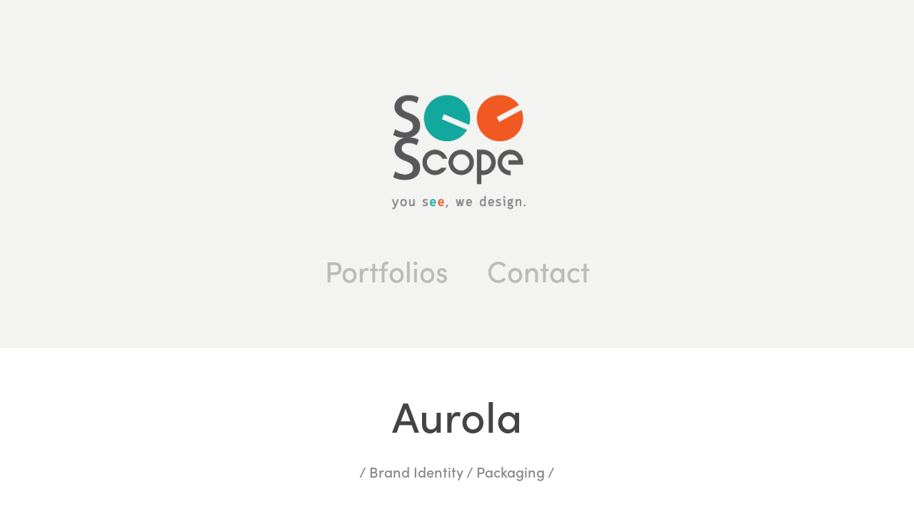

--- FILE ---
content_type: text/html; charset=utf-8
request_url: https://seescopestudio.com/aurola
body_size: 8310
content:
<!DOCTYPE HTML>
<html lang="en-US">
<head>
  <meta charset="UTF-8" />
  <meta name="viewport" content="width=device-width, initial-scale=1" />
      <meta name="keywords"  content="Graphic Design Services,Corporate Identity Design,Brand Identity Design,Character Design,Publication,Design,Infographics,Illustrations" />
      <meta name="description"  content="/  Brand Identity /  Packaging /" />
      <meta name="twitter:card"  content="summary_large_image" />
      <meta name="twitter:site"  content="@AdobePortfolio" />
      <meta  property="og:title" content="See Scope Studio Co., Ltd. - Aurola" />
      <meta  property="og:description" content="/  Brand Identity /  Packaging /" />
      <meta  property="og:image" content="https://cdn.myportfolio.com/1247e8ba-f1fb-447e-b9aa-a0dc1b604da6/1f5dbd31-03ff-43fb-b94a-9782302cb427_rwc_0x0x512x512x512.jpg?h=c618b87cbdf0fcbf2120786f67ac0480" />
        <link rel="icon" href="https://cdn.myportfolio.com/1247e8ba-f1fb-447e-b9aa-a0dc1b604da6/8523dc11-cbb5-4ece-ab1f-5c5f699f047d_carw_1x1x32.png?h=1d38c898d0753cd2bf9b718756d35c03" />
        <link rel="apple-touch-icon" href="https://cdn.myportfolio.com/1247e8ba-f1fb-447e-b9aa-a0dc1b604da6/58d24a53-0555-446b-ab86-859afb4fcadc_carw_1x1x180.png?h=10229eb782dba44cf61f79f84b7c3d46" />
      <link rel="stylesheet" href="/dist/css/main.css" type="text/css" />
      <link rel="stylesheet" href="https://cdn.myportfolio.com/1247e8ba-f1fb-447e-b9aa-a0dc1b604da6/8b874af88db1af5bcea1c1901de1aabf1759222088.css?h=24f558f361a03c23abdddb398d52948a" type="text/css" />
    <link rel="canonical" href="https://seescopestudio.com/aurola" />
      <title>See Scope Studio Co., Ltd. - Aurola</title>
    <script type="text/javascript" src="//use.typekit.net/ik/[base64].js?cb=35f77bfb8b50944859ea3d3804e7194e7a3173fb" async onload="
    try {
      window.Typekit.load();
    } catch (e) {
      console.warn('Typekit not loaded.');
    }
    "></script>
</head>
  <body class="transition-enabled">  <div class='page-background-video page-background-video-with-panel'>
  </div>
  <div class="js-responsive-nav">
    <div class="responsive-nav has-social">
      <div class="close-responsive-click-area js-close-responsive-nav">
        <div class="close-responsive-button"></div>
      </div>
          <nav data-hover-hint="nav">
            <div class="pages">
                  <div class="gallery-title"><a href="/portfolios" >Portfolios</a></div>
      <div class="page-title">
        <a href="/contact" >Contact</a>
      </div>
            </div>
              <div class="social pf-nav-social" data-hover-hint="navSocialIcons">
                <ul>
                </ul>
              </div>
          </nav>
    </div>
  </div>
  <div class="site-wrap cfix js-site-wrap">
      <header class="site-header" data-context="theme.topcontainer" data-hover-hint="header">
          <div class="logo-wrap" data-hover-hint="logo">
                <div class="logo e2e-site-logo-text logo-image  ">
    <a href="/portfolios" class="image-normal image-link">
      <img src="https://cdn.myportfolio.com/1247e8ba-f1fb-447e-b9aa-a0dc1b604da6/c2aef559-9f68-4a88-9956-d34ed4d2b18b_rwc_0x0x565x565x4096.png?h=f8516dbb6a4256c5cf98736a1104e91a" alt="See Scope Studio Logo">
    </a>
</div>
          </div>
  <div class="hamburger-click-area js-hamburger">
    <div class="hamburger">
      <i></i>
      <i></i>
      <i></i>
    </div>
  </div>
            <nav data-hover-hint="nav">
              <div class="pages">
                  <div class="gallery-title"><a href="/portfolios" >Portfolios</a></div>
      <div class="page-title">
        <a href="/contact" >Contact</a>
      </div>
              </div>
                <div class="social pf-nav-social" data-hover-hint="navSocialIcons">
                  <ul>
                  </ul>
                </div>
            </nav>
      </header>
    <div class="site-container">
      <div class="site-content e2e-site-content">
        <main>
  <div class="page-container" data-context="page.page.container" data-hover-hint="pageContainer">
    <section class="page standard-modules">
        <header class="page-header content" data-context="pages" data-identity="id:p5f1ad7e0f10beb523241b217ea8bc9b3b645718fb5ef172be560a">
            <h1 class="title preserve-whitespace">Aurola</h1>
            <p class="description">/  Brand Identity /  Packaging /</p>
        </header>
      <div class="page-content js-page-content" data-context="pages" data-identity="id:p5f1ad7e0f10beb523241b217ea8bc9b3b645718fb5ef172be560a">
        <div id="project-canvas" class="js-project-modules modules content">
          <div id="project-modules">
              
              <div class="project-module module image project-module-image js-js-project-module"  style="padding-top: px;
padding-bottom: px;
">

  

  
     <div class="js-lightbox" data-src="https://cdn.myportfolio.com/1247e8ba-f1fb-447e-b9aa-a0dc1b604da6/8630e46e-4d80-478c-914e-a5d7e0c9fc27.jpg?h=4223a904d29861669c7bba7c2b1d3111">
           <img
             class="js-lazy e2e-site-project-module-image"
             src="[data-uri]"
             data-src="https://cdn.myportfolio.com/1247e8ba-f1fb-447e-b9aa-a0dc1b604da6/8630e46e-4d80-478c-914e-a5d7e0c9fc27_rw_1200.jpg?h=a7c373c526e25d0bd4f4bae145d118b4"
             data-srcset="https://cdn.myportfolio.com/1247e8ba-f1fb-447e-b9aa-a0dc1b604da6/8630e46e-4d80-478c-914e-a5d7e0c9fc27_rw_600.jpg?h=6fde7ccc492cefa8016eb78aebad7537 600w,https://cdn.myportfolio.com/1247e8ba-f1fb-447e-b9aa-a0dc1b604da6/8630e46e-4d80-478c-914e-a5d7e0c9fc27_rw_1200.jpg?h=a7c373c526e25d0bd4f4bae145d118b4 1024w,"
             data-sizes="(max-width: 1024px) 100vw, 1024px"
             width="1024"
             height="0"
             style="padding-bottom: 75%; background: rgba(0, 0, 0, 0.03)"
             
           >
     </div>
  

</div>

              
              
              
              
              
              
              
              
              
              <div class="project-module module image project-module-image js-js-project-module"  style="padding-top: px;
padding-bottom: px;
">

  

  
     <div class="js-lightbox" data-src="https://cdn.myportfolio.com/1247e8ba-f1fb-447e-b9aa-a0dc1b604da6/a42536cf-9001-4167-8840-75f2b2593a9c.jpg?h=3094ae62c6eb3b07d382cd70c8ffa704">
           <img
             class="js-lazy e2e-site-project-module-image"
             src="[data-uri]"
             data-src="https://cdn.myportfolio.com/1247e8ba-f1fb-447e-b9aa-a0dc1b604da6/a42536cf-9001-4167-8840-75f2b2593a9c_rw_1200.jpg?h=5d83618b0ec8137ac12f538cf989c414"
             data-srcset="https://cdn.myportfolio.com/1247e8ba-f1fb-447e-b9aa-a0dc1b604da6/a42536cf-9001-4167-8840-75f2b2593a9c_rw_600.jpg?h=560c062f4d1543c4bc9789095669a3a5 600w,https://cdn.myportfolio.com/1247e8ba-f1fb-447e-b9aa-a0dc1b604da6/a42536cf-9001-4167-8840-75f2b2593a9c_rw_1200.jpg?h=5d83618b0ec8137ac12f538cf989c414 1024w,"
             data-sizes="(max-width: 1024px) 100vw, 1024px"
             width="1024"
             height="0"
             style="padding-bottom: 75%; background: rgba(0, 0, 0, 0.03)"
             
           >
     </div>
  

</div>

              
              
              
              
              
              
              
              
              
              <div class="project-module module image project-module-image js-js-project-module"  style="padding-top: px;
padding-bottom: px;
">

  

  
     <div class="js-lightbox" data-src="https://cdn.myportfolio.com/1247e8ba-f1fb-447e-b9aa-a0dc1b604da6/c0153a30-13b9-4caf-849b-b98770c8e4a7.jpg?h=76907e482c80bbec1c725b2d70803320">
           <img
             class="js-lazy e2e-site-project-module-image"
             src="[data-uri]"
             data-src="https://cdn.myportfolio.com/1247e8ba-f1fb-447e-b9aa-a0dc1b604da6/c0153a30-13b9-4caf-849b-b98770c8e4a7_rw_1200.jpg?h=c830de6656424f742f69220d2bbb0c39"
             data-srcset="https://cdn.myportfolio.com/1247e8ba-f1fb-447e-b9aa-a0dc1b604da6/c0153a30-13b9-4caf-849b-b98770c8e4a7_rw_600.jpg?h=3ae7776a3c242d069b717b33c6996a9f 600w,https://cdn.myportfolio.com/1247e8ba-f1fb-447e-b9aa-a0dc1b604da6/c0153a30-13b9-4caf-849b-b98770c8e4a7_rw_1200.jpg?h=c830de6656424f742f69220d2bbb0c39 1024w,"
             data-sizes="(max-width: 1024px) 100vw, 1024px"
             width="1024"
             height="0"
             style="padding-bottom: 75%; background: rgba(0, 0, 0, 0.03)"
             
           >
     </div>
  

</div>

              
              
              
              
              
              
              
              
              
              <div class="project-module module image project-module-image js-js-project-module"  style="padding-top: px;
padding-bottom: px;
">

  

  
     <div class="js-lightbox" data-src="https://cdn.myportfolio.com/1247e8ba-f1fb-447e-b9aa-a0dc1b604da6/535a270e-0e48-4671-9505-81a171a8b65e.jpg?h=a81bfe574fa2a506301c5c95d08ab8f1">
           <img
             class="js-lazy e2e-site-project-module-image"
             src="[data-uri]"
             data-src="https://cdn.myportfolio.com/1247e8ba-f1fb-447e-b9aa-a0dc1b604da6/535a270e-0e48-4671-9505-81a171a8b65e_rw_1200.jpg?h=a0a74e66102b706b3684e5a039afc0be"
             data-srcset="https://cdn.myportfolio.com/1247e8ba-f1fb-447e-b9aa-a0dc1b604da6/535a270e-0e48-4671-9505-81a171a8b65e_rw_600.jpg?h=0b6c32d51b0a7c635318d5db09f86f7d 600w,https://cdn.myportfolio.com/1247e8ba-f1fb-447e-b9aa-a0dc1b604da6/535a270e-0e48-4671-9505-81a171a8b65e_rw_1200.jpg?h=a0a74e66102b706b3684e5a039afc0be 1024w,"
             data-sizes="(max-width: 1024px) 100vw, 1024px"
             width="1024"
             height="0"
             style="padding-bottom: 75%; background: rgba(0, 0, 0, 0.03)"
             
           >
     </div>
  

</div>

              
              
              
              
              
              
              
              
              
              <div class="project-module module image project-module-image js-js-project-module"  style="padding-top: px;
padding-bottom: px;
">

  

  
     <div class="js-lightbox" data-src="https://cdn.myportfolio.com/1247e8ba-f1fb-447e-b9aa-a0dc1b604da6/9f852a0e-d873-4e87-8c1d-bd39848a43f2.jpg?h=d46c4d73d68cfda25063d775c5a85bb3">
           <img
             class="js-lazy e2e-site-project-module-image"
             src="[data-uri]"
             data-src="https://cdn.myportfolio.com/1247e8ba-f1fb-447e-b9aa-a0dc1b604da6/9f852a0e-d873-4e87-8c1d-bd39848a43f2_rw_1200.jpg?h=a6b07d7e321c7c2e978225c42f8fe145"
             data-srcset="https://cdn.myportfolio.com/1247e8ba-f1fb-447e-b9aa-a0dc1b604da6/9f852a0e-d873-4e87-8c1d-bd39848a43f2_rw_600.jpg?h=fbac1984e970c8e5c9ba48ec954d18d3 600w,https://cdn.myportfolio.com/1247e8ba-f1fb-447e-b9aa-a0dc1b604da6/9f852a0e-d873-4e87-8c1d-bd39848a43f2_rw_1200.jpg?h=a6b07d7e321c7c2e978225c42f8fe145 1024w,"
             data-sizes="(max-width: 1024px) 100vw, 1024px"
             width="1024"
             height="0"
             style="padding-bottom: 75%; background: rgba(0, 0, 0, 0.03)"
             
           >
     </div>
  

</div>

              
              
              
              
              
              
              
              
              
              
              
              
              
              
              
              
              <div class="js-project-module project-module module social_icons project-module-social_icons align-" data-id="m5f1ad7e136d25eb3901ea26bea0a6fc93ad587060ff3843283646">
  <div class="module-content module-content-social_icons js-module-content">
      <div class="social">
        <ul>
              <li>
                <a href="https://www.facebook.com/seescopestudio/photos/a.770892283048733/770892336382061/?type=3&amp;theater" target="_blank">
                  <svg xmlns="http://www.w3.org/2000/svg" xmlns:xlink="http://www.w3.org/1999/xlink" version="1.1" x="0px" y="0px" viewBox="0 0 30 24" xml:space="preserve" class="icon"><path d="M16.21 20h-3.26v-8h-1.63V9.24h1.63V7.59c0-2.25 0.92-3.59 3.53-3.59h2.17v2.76H17.3 c-1.02 0-1.08 0.39-1.08 1.11l0 1.38h2.46L18.38 12h-2.17V20z"/></svg>
                </a>
              </li>
              <li>
                <a href="mailto:info@seescopestudio.com">
                  <svg version="1.1" id="Layer_1" xmlns="http://www.w3.org/2000/svg" xmlns:xlink="http://www.w3.org/1999/xlink" x="0px" y="0px" viewBox="0 0 30 24" style="enable-background:new 0 0 30 24;" xml:space="preserve" class="icon">
                    <g>
                      <path d="M15,13L7.1,7.1c0-0.5,0.4-1,1-1h13.8c0.5,0,1,0.4,1,1L15,13z M15,14.8l7.9-5.9v8.1c0,0.5-0.4,1-1,1H8.1c-0.5,0-1-0.4-1-1 V8.8L15,14.8z"/>
                    </g>
                  </svg>
                </a>
              </li>
        </ul>
      </div>
  </div>
</div>

              
              <div class="js-project-module project-module module button project-module-button" data-id="m5f1ad7e136d39bca07ad05b24b42946c8cc9b4c3d4ae305dfb65b"  style=" padding-top: px;
padding-bottom: px;
">
    <div class="button-container" style="">
      <a href="/portfolios" class="button-module preserve-whitespace--nowrap">HOME</a>
      
    </div>
</div>

              
              
              
              
              
              
              
              
              
          </div>
        </div>
      </div>
    </section>
          <section class="other-projects" data-context="page.page.other_pages" data-hover-hint="otherPages">
            <div class="title-wrapper">
              <div class="title-container">
                  <h3 class="other-projects-title preserve-whitespace">You may also like</h3>
              </div>
            </div>
            <div class="project-covers">
                  <a class="project-cover js-project-cover-touch hold-space has-rollover" href="/mea" data-context="pages" data-identity="id:p5f1ad664addc283f3ee1adcbc11847c398475f7275c879038ff82">
                      <div class="cover-image-wrap">
                        <div class="cover-image">
                            <div class="cover cover-rollover">

            <img
              class="cover__img js-lazy"
              src="https://cdn.myportfolio.com/1247e8ba-f1fb-447e-b9aa-a0dc1b604da6/964e8415-3b8e-4f30-af31-fb37ef8d82a5_rwc_22x0x982x768x32.jpg?h=3d0fc6e81563cb053bbcddc7e0f98865"
              data-src="https://cdn.myportfolio.com/1247e8ba-f1fb-447e-b9aa-a0dc1b604da6/964e8415-3b8e-4f30-af31-fb37ef8d82a5_rwc_22x0x982x768x982.jpg?h=3b2400928d66fef5f7079ba510b9e3ff"
              data-srcset="https://cdn.myportfolio.com/1247e8ba-f1fb-447e-b9aa-a0dc1b604da6/964e8415-3b8e-4f30-af31-fb37ef8d82a5_rwc_22x0x982x768x640.jpg?h=471e25dc2dc9ca8ff044ad36debdfbad 640w, https://cdn.myportfolio.com/1247e8ba-f1fb-447e-b9aa-a0dc1b604da6/964e8415-3b8e-4f30-af31-fb37ef8d82a5_rwc_22x0x982x768x982.jpg?h=3b2400928d66fef5f7079ba510b9e3ff 1280w, https://cdn.myportfolio.com/1247e8ba-f1fb-447e-b9aa-a0dc1b604da6/964e8415-3b8e-4f30-af31-fb37ef8d82a5_rwc_22x0x982x768x982.jpg?h=3b2400928d66fef5f7079ba510b9e3ff 1366w, https://cdn.myportfolio.com/1247e8ba-f1fb-447e-b9aa-a0dc1b604da6/964e8415-3b8e-4f30-af31-fb37ef8d82a5_rwc_22x0x982x768x982.jpg?h=3b2400928d66fef5f7079ba510b9e3ff 1920w, https://cdn.myportfolio.com/1247e8ba-f1fb-447e-b9aa-a0dc1b604da6/964e8415-3b8e-4f30-af31-fb37ef8d82a5_rwc_22x0x982x768x982.jpg?h=3b2400928d66fef5f7079ba510b9e3ff 2560w, https://cdn.myportfolio.com/1247e8ba-f1fb-447e-b9aa-a0dc1b604da6/964e8415-3b8e-4f30-af31-fb37ef8d82a5_rwc_22x0x982x768x982.jpg?h=3b2400928d66fef5f7079ba510b9e3ff 5120w"
              data-sizes="(max-width: 540px) 100vw, (max-width: 768px) 50vw, calc(1400px / 3)"
            >
                                      </div>
                            <div class="cover cover-normal has-rollover">

            <img
              class="cover__img js-lazy"
              src="https://cdn.myportfolio.com/1247e8ba-f1fb-447e-b9aa-a0dc1b604da6/055e54e1-096a-4e33-85a2-eeb352455400_rwc_0x98x616x481x32.jpg?h=03a82ab00b611e6e4526098ee623a195"
              data-src="https://cdn.myportfolio.com/1247e8ba-f1fb-447e-b9aa-a0dc1b604da6/055e54e1-096a-4e33-85a2-eeb352455400_rwc_0x98x616x481x616.jpg?h=fd0c6048cbbca48409696056d34df054"
              data-srcset="https://cdn.myportfolio.com/1247e8ba-f1fb-447e-b9aa-a0dc1b604da6/055e54e1-096a-4e33-85a2-eeb352455400_rwc_0x98x616x481x616.jpg?h=fd0c6048cbbca48409696056d34df054 640w, https://cdn.myportfolio.com/1247e8ba-f1fb-447e-b9aa-a0dc1b604da6/055e54e1-096a-4e33-85a2-eeb352455400_rwc_0x98x616x481x616.jpg?h=fd0c6048cbbca48409696056d34df054 1280w, https://cdn.myportfolio.com/1247e8ba-f1fb-447e-b9aa-a0dc1b604da6/055e54e1-096a-4e33-85a2-eeb352455400_rwc_0x98x616x481x616.jpg?h=fd0c6048cbbca48409696056d34df054 1366w, https://cdn.myportfolio.com/1247e8ba-f1fb-447e-b9aa-a0dc1b604da6/055e54e1-096a-4e33-85a2-eeb352455400_rwc_0x98x616x481x616.jpg?h=fd0c6048cbbca48409696056d34df054 1920w, https://cdn.myportfolio.com/1247e8ba-f1fb-447e-b9aa-a0dc1b604da6/055e54e1-096a-4e33-85a2-eeb352455400_rwc_0x98x616x481x616.jpg?h=fd0c6048cbbca48409696056d34df054 2560w, https://cdn.myportfolio.com/1247e8ba-f1fb-447e-b9aa-a0dc1b604da6/055e54e1-096a-4e33-85a2-eeb352455400_rwc_0x98x616x481x616.jpg?h=fd0c6048cbbca48409696056d34df054 5120w"
              data-sizes="(max-width: 540px) 100vw, (max-width: 768px) 50vw, calc(1400px / 3)"
            >
                                      </div>
                        </div>
                      </div>
                    <div class="details-wrap">
                      <div class="details">
                        <div class="details-inner">
                            <div class="title preserve-whitespace">MEA</div>
                            <div class="description">/  Brand Book /  Infographics /  Leaflets /  Illustrations  /</div>
                        </div>
                      </div>
                    </div>
                  </a>
                  <a class="project-cover js-project-cover-touch hold-space has-rollover" href="/oren" data-context="pages" data-identity="id:p5f1ade29c9198e635483a156c6eec317ba2d93f1efeef4424f9f4">
                      <div class="cover-image-wrap">
                        <div class="cover-image">
                            <div class="cover cover-rollover">

            <img
              class="cover__img js-lazy"
              src="https://cdn.myportfolio.com/1247e8ba-f1fb-447e-b9aa-a0dc1b604da6/a31f8177-1a22-46a3-b09f-9a809bf1ae74_rwc_95x72x837x654x32.jpg?h=c98e1965246a61e54c49c79d7cb0c274"
              data-src="https://cdn.myportfolio.com/1247e8ba-f1fb-447e-b9aa-a0dc1b604da6/a31f8177-1a22-46a3-b09f-9a809bf1ae74_rwc_95x72x837x654x837.jpg?h=69194907457a2d8fd592569a965ca196"
              data-srcset="https://cdn.myportfolio.com/1247e8ba-f1fb-447e-b9aa-a0dc1b604da6/a31f8177-1a22-46a3-b09f-9a809bf1ae74_rwc_95x72x837x654x640.jpg?h=ebe9559b627ef8a45a805e4455aaa98d 640w, https://cdn.myportfolio.com/1247e8ba-f1fb-447e-b9aa-a0dc1b604da6/a31f8177-1a22-46a3-b09f-9a809bf1ae74_rwc_95x72x837x654x837.jpg?h=69194907457a2d8fd592569a965ca196 1280w, https://cdn.myportfolio.com/1247e8ba-f1fb-447e-b9aa-a0dc1b604da6/a31f8177-1a22-46a3-b09f-9a809bf1ae74_rwc_95x72x837x654x837.jpg?h=69194907457a2d8fd592569a965ca196 1366w, https://cdn.myportfolio.com/1247e8ba-f1fb-447e-b9aa-a0dc1b604da6/a31f8177-1a22-46a3-b09f-9a809bf1ae74_rwc_95x72x837x654x837.jpg?h=69194907457a2d8fd592569a965ca196 1920w, https://cdn.myportfolio.com/1247e8ba-f1fb-447e-b9aa-a0dc1b604da6/a31f8177-1a22-46a3-b09f-9a809bf1ae74_rwc_95x72x837x654x837.jpg?h=69194907457a2d8fd592569a965ca196 2560w, https://cdn.myportfolio.com/1247e8ba-f1fb-447e-b9aa-a0dc1b604da6/a31f8177-1a22-46a3-b09f-9a809bf1ae74_rwc_95x72x837x654x837.jpg?h=69194907457a2d8fd592569a965ca196 5120w"
              data-sizes="(max-width: 540px) 100vw, (max-width: 768px) 50vw, calc(1400px / 3)"
            >
                                      </div>
                            <div class="cover cover-normal has-rollover">

            <img
              class="cover__img js-lazy"
              src="https://cdn.myportfolio.com/1247e8ba-f1fb-447e-b9aa-a0dc1b604da6/2abc7e2e-df15-468b-96c8-1c2a2670c548_rwc_346x148x604x472x32.jpg?h=4c825b196fd303e2ee4c6bddbb96df01"
              data-src="https://cdn.myportfolio.com/1247e8ba-f1fb-447e-b9aa-a0dc1b604da6/2abc7e2e-df15-468b-96c8-1c2a2670c548_rwc_346x148x604x472x604.jpg?h=cb15b5a7339b8933bd900c7011c3277b"
              data-srcset="https://cdn.myportfolio.com/1247e8ba-f1fb-447e-b9aa-a0dc1b604da6/2abc7e2e-df15-468b-96c8-1c2a2670c548_rwc_346x148x604x472x640.jpg?h=5e301650589801bbea53494a4ebe3211 640w, https://cdn.myportfolio.com/1247e8ba-f1fb-447e-b9aa-a0dc1b604da6/2abc7e2e-df15-468b-96c8-1c2a2670c548_rwc_346x148x604x472x604.jpg?h=cb15b5a7339b8933bd900c7011c3277b 1280w, https://cdn.myportfolio.com/1247e8ba-f1fb-447e-b9aa-a0dc1b604da6/2abc7e2e-df15-468b-96c8-1c2a2670c548_rwc_346x148x604x472x604.jpg?h=cb15b5a7339b8933bd900c7011c3277b 1366w, https://cdn.myportfolio.com/1247e8ba-f1fb-447e-b9aa-a0dc1b604da6/2abc7e2e-df15-468b-96c8-1c2a2670c548_rwc_346x148x604x472x604.jpg?h=cb15b5a7339b8933bd900c7011c3277b 1920w, https://cdn.myportfolio.com/1247e8ba-f1fb-447e-b9aa-a0dc1b604da6/2abc7e2e-df15-468b-96c8-1c2a2670c548_rwc_346x148x604x472x604.jpg?h=cb15b5a7339b8933bd900c7011c3277b 2560w, https://cdn.myportfolio.com/1247e8ba-f1fb-447e-b9aa-a0dc1b604da6/2abc7e2e-df15-468b-96c8-1c2a2670c548_rwc_346x148x604x472x604.jpg?h=cb15b5a7339b8933bd900c7011c3277b 5120w"
              data-sizes="(max-width: 540px) 100vw, (max-width: 768px) 50vw, calc(1400px / 3)"
            >
                                      </div>
                        </div>
                      </div>
                    <div class="details-wrap">
                      <div class="details">
                        <div class="details-inner">
                            <div class="title preserve-whitespace">OREN</div>
                            <div class="description">/  Booklets  /</div>
                        </div>
                      </div>
                    </div>
                  </a>
                  <a class="project-cover js-project-cover-touch hold-space has-rollover" href="/chelsea" data-context="pages" data-identity="id:p5f1ae3df13320719bb28f87ef8d2e5c99476024add4ab30d8f2fa">
                      <div class="cover-image-wrap">
                        <div class="cover-image">
                            <div class="cover cover-rollover">

            <img
              class="cover__img js-lazy"
              src="https://cdn.myportfolio.com/1247e8ba-f1fb-447e-b9aa-a0dc1b604da6/2a4c44ca-e844-4fe3-947c-77aac2cf84eb_rwc_584x91x354x277x32.jpg?h=43affd83856cfaba2bc0d72ccb21461e"
              data-src="https://cdn.myportfolio.com/1247e8ba-f1fb-447e-b9aa-a0dc1b604da6/2a4c44ca-e844-4fe3-947c-77aac2cf84eb_rwc_584x91x354x277x354.jpg?h=65bb567ad6e76114917a74b97d8c9afe"
              data-srcset="https://cdn.myportfolio.com/1247e8ba-f1fb-447e-b9aa-a0dc1b604da6/2a4c44ca-e844-4fe3-947c-77aac2cf84eb_rwc_584x91x354x277x640.jpg?h=e6f5802d0154486a2df182677ccb3109 640w, https://cdn.myportfolio.com/1247e8ba-f1fb-447e-b9aa-a0dc1b604da6/2a4c44ca-e844-4fe3-947c-77aac2cf84eb_rwc_584x91x354x277x354.jpg?h=65bb567ad6e76114917a74b97d8c9afe 1280w, https://cdn.myportfolio.com/1247e8ba-f1fb-447e-b9aa-a0dc1b604da6/2a4c44ca-e844-4fe3-947c-77aac2cf84eb_rwc_584x91x354x277x354.jpg?h=65bb567ad6e76114917a74b97d8c9afe 1366w, https://cdn.myportfolio.com/1247e8ba-f1fb-447e-b9aa-a0dc1b604da6/2a4c44ca-e844-4fe3-947c-77aac2cf84eb_rwc_584x91x354x277x354.jpg?h=65bb567ad6e76114917a74b97d8c9afe 1920w, https://cdn.myportfolio.com/1247e8ba-f1fb-447e-b9aa-a0dc1b604da6/2a4c44ca-e844-4fe3-947c-77aac2cf84eb_rwc_584x91x354x277x354.jpg?h=65bb567ad6e76114917a74b97d8c9afe 2560w, https://cdn.myportfolio.com/1247e8ba-f1fb-447e-b9aa-a0dc1b604da6/2a4c44ca-e844-4fe3-947c-77aac2cf84eb_rwc_584x91x354x277x354.jpg?h=65bb567ad6e76114917a74b97d8c9afe 5120w"
              data-sizes="(max-width: 540px) 100vw, (max-width: 768px) 50vw, calc(1400px / 3)"
            >
                                      </div>
                            <div class="cover cover-normal has-rollover">

            <img
              class="cover__img js-lazy"
              src="https://cdn.myportfolio.com/1247e8ba-f1fb-447e-b9aa-a0dc1b604da6/57f1a90e-f7b4-4f4b-be65-22a03da7a313_rwc_488x0x473x370x32.jpg?h=a82707b18ea369730d69a36b1c3edc5f"
              data-src="https://cdn.myportfolio.com/1247e8ba-f1fb-447e-b9aa-a0dc1b604da6/57f1a90e-f7b4-4f4b-be65-22a03da7a313_rwc_488x0x473x370x473.jpg?h=390c612d9cc2a16901bfd8cc2dc4190e"
              data-srcset="https://cdn.myportfolio.com/1247e8ba-f1fb-447e-b9aa-a0dc1b604da6/57f1a90e-f7b4-4f4b-be65-22a03da7a313_rwc_488x0x473x370x640.jpg?h=a051e1106d083222b3b5bf81a2cdce74 640w, https://cdn.myportfolio.com/1247e8ba-f1fb-447e-b9aa-a0dc1b604da6/57f1a90e-f7b4-4f4b-be65-22a03da7a313_rwc_488x0x473x370x473.jpg?h=390c612d9cc2a16901bfd8cc2dc4190e 1280w, https://cdn.myportfolio.com/1247e8ba-f1fb-447e-b9aa-a0dc1b604da6/57f1a90e-f7b4-4f4b-be65-22a03da7a313_rwc_488x0x473x370x473.jpg?h=390c612d9cc2a16901bfd8cc2dc4190e 1366w, https://cdn.myportfolio.com/1247e8ba-f1fb-447e-b9aa-a0dc1b604da6/57f1a90e-f7b4-4f4b-be65-22a03da7a313_rwc_488x0x473x370x473.jpg?h=390c612d9cc2a16901bfd8cc2dc4190e 1920w, https://cdn.myportfolio.com/1247e8ba-f1fb-447e-b9aa-a0dc1b604da6/57f1a90e-f7b4-4f4b-be65-22a03da7a313_rwc_488x0x473x370x473.jpg?h=390c612d9cc2a16901bfd8cc2dc4190e 2560w, https://cdn.myportfolio.com/1247e8ba-f1fb-447e-b9aa-a0dc1b604da6/57f1a90e-f7b4-4f4b-be65-22a03da7a313_rwc_488x0x473x370x473.jpg?h=390c612d9cc2a16901bfd8cc2dc4190e 5120w"
              data-sizes="(max-width: 540px) 100vw, (max-width: 768px) 50vw, calc(1400px / 3)"
            >
                                      </div>
                        </div>
                      </div>
                    <div class="details-wrap">
                      <div class="details">
                        <div class="details-inner">
                            <div class="title preserve-whitespace">Chelsea</div>
                            <div class="description">/  Brand Logo / Certificate  / Leaflet  /</div>
                        </div>
                      </div>
                    </div>
                  </a>
                  <a class="project-cover js-project-cover-touch hold-space has-rollover" href="/math-house" data-context="pages" data-identity="id:p5f1ae240a31b45dfe0df870b29ac7f2d5c74f7122a4637648d095">
                      <div class="cover-image-wrap">
                        <div class="cover-image">
                            <div class="cover cover-rollover">

            <img
              class="cover__img js-lazy"
              src="https://cdn.myportfolio.com/1247e8ba-f1fb-447e-b9aa-a0dc1b604da6/9032f5d2-9e2f-44ca-bdf0-7240fde152b6_rwc_312x123x592x463x32.jpg?h=c2d05ea154428d9d2a79727537623566"
              data-src="https://cdn.myportfolio.com/1247e8ba-f1fb-447e-b9aa-a0dc1b604da6/9032f5d2-9e2f-44ca-bdf0-7240fde152b6_rwc_312x123x592x463x592.jpg?h=2f3f6cd7bdbb92a7b9e8971474303bba"
              data-srcset="https://cdn.myportfolio.com/1247e8ba-f1fb-447e-b9aa-a0dc1b604da6/9032f5d2-9e2f-44ca-bdf0-7240fde152b6_rwc_312x123x592x463x640.jpg?h=e15a9f691c9a96d9b49467b373d02189 640w, https://cdn.myportfolio.com/1247e8ba-f1fb-447e-b9aa-a0dc1b604da6/9032f5d2-9e2f-44ca-bdf0-7240fde152b6_rwc_312x123x592x463x592.jpg?h=2f3f6cd7bdbb92a7b9e8971474303bba 1280w, https://cdn.myportfolio.com/1247e8ba-f1fb-447e-b9aa-a0dc1b604da6/9032f5d2-9e2f-44ca-bdf0-7240fde152b6_rwc_312x123x592x463x592.jpg?h=2f3f6cd7bdbb92a7b9e8971474303bba 1366w, https://cdn.myportfolio.com/1247e8ba-f1fb-447e-b9aa-a0dc1b604da6/9032f5d2-9e2f-44ca-bdf0-7240fde152b6_rwc_312x123x592x463x592.jpg?h=2f3f6cd7bdbb92a7b9e8971474303bba 1920w, https://cdn.myportfolio.com/1247e8ba-f1fb-447e-b9aa-a0dc1b604da6/9032f5d2-9e2f-44ca-bdf0-7240fde152b6_rwc_312x123x592x463x592.jpg?h=2f3f6cd7bdbb92a7b9e8971474303bba 2560w, https://cdn.myportfolio.com/1247e8ba-f1fb-447e-b9aa-a0dc1b604da6/9032f5d2-9e2f-44ca-bdf0-7240fde152b6_rwc_312x123x592x463x592.jpg?h=2f3f6cd7bdbb92a7b9e8971474303bba 5120w"
              data-sizes="(max-width: 540px) 100vw, (max-width: 768px) 50vw, calc(1400px / 3)"
            >
                                      </div>
                            <div class="cover cover-normal has-rollover">

            <img
              class="cover__img js-lazy"
              src="https://cdn.myportfolio.com/1247e8ba-f1fb-447e-b9aa-a0dc1b604da6/9fc01fbf-e8f6-4d2b-95b2-d65ea7368b2a_rwc_302x136x568x444x32.jpg?h=88e0f6be1e3b9dcf1be598f903b673f8"
              data-src="https://cdn.myportfolio.com/1247e8ba-f1fb-447e-b9aa-a0dc1b604da6/9fc01fbf-e8f6-4d2b-95b2-d65ea7368b2a_rwc_302x136x568x444x568.jpg?h=ab0e0724f80154af3b6f736ec826cad0"
              data-srcset="https://cdn.myportfolio.com/1247e8ba-f1fb-447e-b9aa-a0dc1b604da6/9fc01fbf-e8f6-4d2b-95b2-d65ea7368b2a_rwc_302x136x568x444x640.jpg?h=8723f5a663048ad94bc473e97031ee5e 640w, https://cdn.myportfolio.com/1247e8ba-f1fb-447e-b9aa-a0dc1b604da6/9fc01fbf-e8f6-4d2b-95b2-d65ea7368b2a_rwc_302x136x568x444x568.jpg?h=ab0e0724f80154af3b6f736ec826cad0 1280w, https://cdn.myportfolio.com/1247e8ba-f1fb-447e-b9aa-a0dc1b604da6/9fc01fbf-e8f6-4d2b-95b2-d65ea7368b2a_rwc_302x136x568x444x568.jpg?h=ab0e0724f80154af3b6f736ec826cad0 1366w, https://cdn.myportfolio.com/1247e8ba-f1fb-447e-b9aa-a0dc1b604da6/9fc01fbf-e8f6-4d2b-95b2-d65ea7368b2a_rwc_302x136x568x444x568.jpg?h=ab0e0724f80154af3b6f736ec826cad0 1920w, https://cdn.myportfolio.com/1247e8ba-f1fb-447e-b9aa-a0dc1b604da6/9fc01fbf-e8f6-4d2b-95b2-d65ea7368b2a_rwc_302x136x568x444x568.jpg?h=ab0e0724f80154af3b6f736ec826cad0 2560w, https://cdn.myportfolio.com/1247e8ba-f1fb-447e-b9aa-a0dc1b604da6/9fc01fbf-e8f6-4d2b-95b2-d65ea7368b2a_rwc_302x136x568x444x568.jpg?h=ab0e0724f80154af3b6f736ec826cad0 5120w"
              data-sizes="(max-width: 540px) 100vw, (max-width: 768px) 50vw, calc(1400px / 3)"
            >
                                      </div>
                        </div>
                      </div>
                    <div class="details-wrap">
                      <div class="details">
                        <div class="details-inner">
                            <div class="title preserve-whitespace">Math House</div>
                            <div class="description">/  Environmental Graphic /</div>
                        </div>
                      </div>
                    </div>
                  </a>
                  <a class="project-cover js-project-cover-touch hold-space has-rollover" href="/bangkok-airway" data-context="pages" data-identity="id:p5f1ab3a6d905c7b3299373cb16c1acb9355fd8c9cee36bfb5820f">
                      <div class="cover-image-wrap">
                        <div class="cover-image">
                            <div class="cover cover-rollover">

            <img
              class="cover__img js-lazy"
              src="https://cdn.myportfolio.com/1247e8ba-f1fb-447e-b9aa-a0dc1b604da6/c89cc075-7b12-493f-83e1-47e1f3ac9a2a_rwc_36x204x473x370x32.jpg?h=dd61664a15bb5b1b0eee95de7ab35888"
              data-src="https://cdn.myportfolio.com/1247e8ba-f1fb-447e-b9aa-a0dc1b604da6/c89cc075-7b12-493f-83e1-47e1f3ac9a2a_rwc_36x204x473x370x473.jpg?h=ae7403ae329aba2add86afca3d79d641"
              data-srcset="https://cdn.myportfolio.com/1247e8ba-f1fb-447e-b9aa-a0dc1b604da6/c89cc075-7b12-493f-83e1-47e1f3ac9a2a_rwc_36x204x473x370x640.jpg?h=642e28c361b9c04f955579dd1a19da73 640w, https://cdn.myportfolio.com/1247e8ba-f1fb-447e-b9aa-a0dc1b604da6/c89cc075-7b12-493f-83e1-47e1f3ac9a2a_rwc_36x204x473x370x473.jpg?h=ae7403ae329aba2add86afca3d79d641 1280w, https://cdn.myportfolio.com/1247e8ba-f1fb-447e-b9aa-a0dc1b604da6/c89cc075-7b12-493f-83e1-47e1f3ac9a2a_rwc_36x204x473x370x473.jpg?h=ae7403ae329aba2add86afca3d79d641 1366w, https://cdn.myportfolio.com/1247e8ba-f1fb-447e-b9aa-a0dc1b604da6/c89cc075-7b12-493f-83e1-47e1f3ac9a2a_rwc_36x204x473x370x473.jpg?h=ae7403ae329aba2add86afca3d79d641 1920w, https://cdn.myportfolio.com/1247e8ba-f1fb-447e-b9aa-a0dc1b604da6/c89cc075-7b12-493f-83e1-47e1f3ac9a2a_rwc_36x204x473x370x473.jpg?h=ae7403ae329aba2add86afca3d79d641 2560w, https://cdn.myportfolio.com/1247e8ba-f1fb-447e-b9aa-a0dc1b604da6/c89cc075-7b12-493f-83e1-47e1f3ac9a2a_rwc_36x204x473x370x473.jpg?h=ae7403ae329aba2add86afca3d79d641 5120w"
              data-sizes="(max-width: 540px) 100vw, (max-width: 768px) 50vw, calc(1400px / 3)"
            >
                                      </div>
                            <div class="cover cover-normal has-rollover">

            <img
              class="cover__img js-lazy"
              src="https://cdn.myportfolio.com/1247e8ba-f1fb-447e-b9aa-a0dc1b604da6/d7076370-c7fc-454e-8ca4-60b3b66df422_rwc_18x0x575x450x32.jpg?h=69244a0dd3ba109b5213d5393e836993"
              data-src="https://cdn.myportfolio.com/1247e8ba-f1fb-447e-b9aa-a0dc1b604da6/d7076370-c7fc-454e-8ca4-60b3b66df422_rwc_18x0x575x450x575.jpg?h=361ce01e9f350bd7013ce665bb189271"
              data-srcset="https://cdn.myportfolio.com/1247e8ba-f1fb-447e-b9aa-a0dc1b604da6/d7076370-c7fc-454e-8ca4-60b3b66df422_rwc_18x0x575x450x575.jpg?h=361ce01e9f350bd7013ce665bb189271 640w, https://cdn.myportfolio.com/1247e8ba-f1fb-447e-b9aa-a0dc1b604da6/d7076370-c7fc-454e-8ca4-60b3b66df422_rwc_18x0x575x450x575.jpg?h=361ce01e9f350bd7013ce665bb189271 1280w, https://cdn.myportfolio.com/1247e8ba-f1fb-447e-b9aa-a0dc1b604da6/d7076370-c7fc-454e-8ca4-60b3b66df422_rwc_18x0x575x450x575.jpg?h=361ce01e9f350bd7013ce665bb189271 1366w, https://cdn.myportfolio.com/1247e8ba-f1fb-447e-b9aa-a0dc1b604da6/d7076370-c7fc-454e-8ca4-60b3b66df422_rwc_18x0x575x450x575.jpg?h=361ce01e9f350bd7013ce665bb189271 1920w, https://cdn.myportfolio.com/1247e8ba-f1fb-447e-b9aa-a0dc1b604da6/d7076370-c7fc-454e-8ca4-60b3b66df422_rwc_18x0x575x450x575.jpg?h=361ce01e9f350bd7013ce665bb189271 2560w, https://cdn.myportfolio.com/1247e8ba-f1fb-447e-b9aa-a0dc1b604da6/d7076370-c7fc-454e-8ca4-60b3b66df422_rwc_18x0x575x450x575.jpg?h=361ce01e9f350bd7013ce665bb189271 5120w"
              data-sizes="(max-width: 540px) 100vw, (max-width: 768px) 50vw, calc(1400px / 3)"
            >
                                      </div>
                        </div>
                      </div>
                    <div class="details-wrap">
                      <div class="details">
                        <div class="details-inner">
                            <div class="title preserve-whitespace">Bangkok Airway</div>
                            <div class="description">/  Manual  /</div>
                        </div>
                      </div>
                    </div>
                  </a>
                  <a class="project-cover js-project-cover-touch hold-space has-rollover" href="/scg-experience" data-context="pages" data-identity="id:p5f1ab6131ec7eafb4bb692e379a3bfa32a13df2c1207388895d67">
                      <div class="cover-image-wrap">
                        <div class="cover-image">
                            <div class="cover cover-rollover">

            <img
              class="cover__img js-lazy"
              src="https://cdn.myportfolio.com/1247e8ba-f1fb-447e-b9aa-a0dc1b604da6/cb5bfdd3-c6d7-44fb-8e3b-a39342bb4ff1_rwc_68x183x631x494x32.jpg?h=d217038da8260d7a2e09354050074068"
              data-src="https://cdn.myportfolio.com/1247e8ba-f1fb-447e-b9aa-a0dc1b604da6/cb5bfdd3-c6d7-44fb-8e3b-a39342bb4ff1_rwc_68x183x631x494x631.jpg?h=399d9a773e4def411069afb462842610"
              data-srcset="https://cdn.myportfolio.com/1247e8ba-f1fb-447e-b9aa-a0dc1b604da6/cb5bfdd3-c6d7-44fb-8e3b-a39342bb4ff1_rwc_68x183x631x494x640.jpg?h=f69977f460705c9d31003dd4dca5f657 640w, https://cdn.myportfolio.com/1247e8ba-f1fb-447e-b9aa-a0dc1b604da6/cb5bfdd3-c6d7-44fb-8e3b-a39342bb4ff1_rwc_68x183x631x494x631.jpg?h=399d9a773e4def411069afb462842610 1280w, https://cdn.myportfolio.com/1247e8ba-f1fb-447e-b9aa-a0dc1b604da6/cb5bfdd3-c6d7-44fb-8e3b-a39342bb4ff1_rwc_68x183x631x494x631.jpg?h=399d9a773e4def411069afb462842610 1366w, https://cdn.myportfolio.com/1247e8ba-f1fb-447e-b9aa-a0dc1b604da6/cb5bfdd3-c6d7-44fb-8e3b-a39342bb4ff1_rwc_68x183x631x494x631.jpg?h=399d9a773e4def411069afb462842610 1920w, https://cdn.myportfolio.com/1247e8ba-f1fb-447e-b9aa-a0dc1b604da6/cb5bfdd3-c6d7-44fb-8e3b-a39342bb4ff1_rwc_68x183x631x494x631.jpg?h=399d9a773e4def411069afb462842610 2560w, https://cdn.myportfolio.com/1247e8ba-f1fb-447e-b9aa-a0dc1b604da6/cb5bfdd3-c6d7-44fb-8e3b-a39342bb4ff1_rwc_68x183x631x494x631.jpg?h=399d9a773e4def411069afb462842610 5120w"
              data-sizes="(max-width: 540px) 100vw, (max-width: 768px) 50vw, calc(1400px / 3)"
            >
                                      </div>
                            <div class="cover cover-normal has-rollover">

            <img
              class="cover__img js-lazy"
              src="https://cdn.myportfolio.com/1247e8ba-f1fb-447e-b9aa-a0dc1b604da6/a6ea6f38-e258-41b0-a169-4bb881bf5223_rwc_0x9x532x416x32.jpg?h=1aae56227b7a807b26e02e7f6959e1b5"
              data-src="https://cdn.myportfolio.com/1247e8ba-f1fb-447e-b9aa-a0dc1b604da6/a6ea6f38-e258-41b0-a169-4bb881bf5223_rwc_0x9x532x416x532.jpg?h=d5ff731dba3718c150ad1ef2c266d7b8"
              data-srcset="https://cdn.myportfolio.com/1247e8ba-f1fb-447e-b9aa-a0dc1b604da6/a6ea6f38-e258-41b0-a169-4bb881bf5223_rwc_0x9x532x416x532.jpg?h=d5ff731dba3718c150ad1ef2c266d7b8 640w, https://cdn.myportfolio.com/1247e8ba-f1fb-447e-b9aa-a0dc1b604da6/a6ea6f38-e258-41b0-a169-4bb881bf5223_rwc_0x9x532x416x532.jpg?h=d5ff731dba3718c150ad1ef2c266d7b8 1280w, https://cdn.myportfolio.com/1247e8ba-f1fb-447e-b9aa-a0dc1b604da6/a6ea6f38-e258-41b0-a169-4bb881bf5223_rwc_0x9x532x416x532.jpg?h=d5ff731dba3718c150ad1ef2c266d7b8 1366w, https://cdn.myportfolio.com/1247e8ba-f1fb-447e-b9aa-a0dc1b604da6/a6ea6f38-e258-41b0-a169-4bb881bf5223_rwc_0x9x532x416x532.jpg?h=d5ff731dba3718c150ad1ef2c266d7b8 1920w, https://cdn.myportfolio.com/1247e8ba-f1fb-447e-b9aa-a0dc1b604da6/a6ea6f38-e258-41b0-a169-4bb881bf5223_rwc_0x9x532x416x532.jpg?h=d5ff731dba3718c150ad1ef2c266d7b8 2560w, https://cdn.myportfolio.com/1247e8ba-f1fb-447e-b9aa-a0dc1b604da6/a6ea6f38-e258-41b0-a169-4bb881bf5223_rwc_0x9x532x416x532.jpg?h=d5ff731dba3718c150ad1ef2c266d7b8 5120w"
              data-sizes="(max-width: 540px) 100vw, (max-width: 768px) 50vw, calc(1400px / 3)"
            >
                                      </div>
                        </div>
                      </div>
                    <div class="details-wrap">
                      <div class="details">
                        <div class="details-inner">
                            <div class="title preserve-whitespace">SCG Experience</div>
                            <div class="description">/ Character Design / Vector Graphic Identity / Infographics / Leaflets | Booklets | E-Book / Miscellaneous  /</div>
                        </div>
                      </div>
                    </div>
                  </a>
                  <a class="project-cover js-project-cover-touch hold-space has-rollover" href="/cando" data-context="pages" data-identity="id:p5f1ae3d8f087efd0acae2bf68a8a98d961dbc8b54863c14406b23">
                      <div class="cover-image-wrap">
                        <div class="cover-image">
                            <div class="cover cover-rollover">

            <img
              class="cover__img js-lazy"
              src="https://cdn.myportfolio.com/1247e8ba-f1fb-447e-b9aa-a0dc1b604da6/df063ec1-bff7-4f50-b7d1-9f6387617db2_rwc_44x237x298x233x32.jpg?h=5e36e2ddd1e58e46b29de8208230cfbb"
              data-src="https://cdn.myportfolio.com/1247e8ba-f1fb-447e-b9aa-a0dc1b604da6/df063ec1-bff7-4f50-b7d1-9f6387617db2_rwc_44x237x298x233x298.jpg?h=e4c99fd2bba8cec57a0c5cde601919fe"
              data-srcset="https://cdn.myportfolio.com/1247e8ba-f1fb-447e-b9aa-a0dc1b604da6/df063ec1-bff7-4f50-b7d1-9f6387617db2_rwc_44x237x298x233x640.jpg?h=2bd794947becbb8fd9ccf6a6e76cf3cc 640w, https://cdn.myportfolio.com/1247e8ba-f1fb-447e-b9aa-a0dc1b604da6/df063ec1-bff7-4f50-b7d1-9f6387617db2_rwc_44x237x298x233x298.jpg?h=e4c99fd2bba8cec57a0c5cde601919fe 1280w, https://cdn.myportfolio.com/1247e8ba-f1fb-447e-b9aa-a0dc1b604da6/df063ec1-bff7-4f50-b7d1-9f6387617db2_rwc_44x237x298x233x298.jpg?h=e4c99fd2bba8cec57a0c5cde601919fe 1366w, https://cdn.myportfolio.com/1247e8ba-f1fb-447e-b9aa-a0dc1b604da6/df063ec1-bff7-4f50-b7d1-9f6387617db2_rwc_44x237x298x233x298.jpg?h=e4c99fd2bba8cec57a0c5cde601919fe 1920w, https://cdn.myportfolio.com/1247e8ba-f1fb-447e-b9aa-a0dc1b604da6/df063ec1-bff7-4f50-b7d1-9f6387617db2_rwc_44x237x298x233x298.jpg?h=e4c99fd2bba8cec57a0c5cde601919fe 2560w, https://cdn.myportfolio.com/1247e8ba-f1fb-447e-b9aa-a0dc1b604da6/df063ec1-bff7-4f50-b7d1-9f6387617db2_rwc_44x237x298x233x298.jpg?h=e4c99fd2bba8cec57a0c5cde601919fe 5120w"
              data-sizes="(max-width: 540px) 100vw, (max-width: 768px) 50vw, calc(1400px / 3)"
            >
                                      </div>
                            <div class="cover cover-normal has-rollover">

            <img
              class="cover__img js-lazy"
              src="https://cdn.myportfolio.com/1247e8ba-f1fb-447e-b9aa-a0dc1b604da6/38df831c-daa7-4fb8-bfe2-42d0b2d5d21e_rwc_470x133x507x396x32.jpg?h=ef9ac45958d9b9ce5c5462e0f6db61bb"
              data-src="https://cdn.myportfolio.com/1247e8ba-f1fb-447e-b9aa-a0dc1b604da6/38df831c-daa7-4fb8-bfe2-42d0b2d5d21e_rwc_470x133x507x396x507.jpg?h=0486be29611ca08a5e9d38a911b62c98"
              data-srcset="https://cdn.myportfolio.com/1247e8ba-f1fb-447e-b9aa-a0dc1b604da6/38df831c-daa7-4fb8-bfe2-42d0b2d5d21e_rwc_470x133x507x396x640.jpg?h=02a3ce35a0d089c6c141597d7386941b 640w, https://cdn.myportfolio.com/1247e8ba-f1fb-447e-b9aa-a0dc1b604da6/38df831c-daa7-4fb8-bfe2-42d0b2d5d21e_rwc_470x133x507x396x507.jpg?h=0486be29611ca08a5e9d38a911b62c98 1280w, https://cdn.myportfolio.com/1247e8ba-f1fb-447e-b9aa-a0dc1b604da6/38df831c-daa7-4fb8-bfe2-42d0b2d5d21e_rwc_470x133x507x396x507.jpg?h=0486be29611ca08a5e9d38a911b62c98 1366w, https://cdn.myportfolio.com/1247e8ba-f1fb-447e-b9aa-a0dc1b604da6/38df831c-daa7-4fb8-bfe2-42d0b2d5d21e_rwc_470x133x507x396x507.jpg?h=0486be29611ca08a5e9d38a911b62c98 1920w, https://cdn.myportfolio.com/1247e8ba-f1fb-447e-b9aa-a0dc1b604da6/38df831c-daa7-4fb8-bfe2-42d0b2d5d21e_rwc_470x133x507x396x507.jpg?h=0486be29611ca08a5e9d38a911b62c98 2560w, https://cdn.myportfolio.com/1247e8ba-f1fb-447e-b9aa-a0dc1b604da6/38df831c-daa7-4fb8-bfe2-42d0b2d5d21e_rwc_470x133x507x396x507.jpg?h=0486be29611ca08a5e9d38a911b62c98 5120w"
              data-sizes="(max-width: 540px) 100vw, (max-width: 768px) 50vw, calc(1400px / 3)"
            >
                                      </div>
                        </div>
                      </div>
                    <div class="details-wrap">
                      <div class="details">
                        <div class="details-inner">
                            <div class="title preserve-whitespace">CanDo</div>
                            <div class="description">/ Book  Cover /</div>
                        </div>
                      </div>
                    </div>
                  </a>
                  <a class="project-cover js-project-cover-touch hold-space has-rollover" href="/artcore" data-context="pages" data-identity="id:p5f1ae2bd74385b4bbfa1a7d6c271675e1620cb10c62792a1d2ff9">
                      <div class="cover-image-wrap">
                        <div class="cover-image">
                            <div class="cover cover-rollover">

            <img
              class="cover__img js-lazy"
              src="https://cdn.myportfolio.com/1247e8ba-f1fb-447e-b9aa-a0dc1b604da6/1fc6578d-16a3-4003-9358-53a1d2be63f3_rwc_548x159x308x241x32.jpg?h=a32adbb7d5e6018fc62f2d34bc16e4c5"
              data-src="https://cdn.myportfolio.com/1247e8ba-f1fb-447e-b9aa-a0dc1b604da6/1fc6578d-16a3-4003-9358-53a1d2be63f3_rwc_548x159x308x241x308.jpg?h=80bdc9176146d053b64953a16a13d27c"
              data-srcset="https://cdn.myportfolio.com/1247e8ba-f1fb-447e-b9aa-a0dc1b604da6/1fc6578d-16a3-4003-9358-53a1d2be63f3_rwc_548x159x308x241x640.jpg?h=abfcfae0c5197c5e4ee70e3c0c6c8528 640w, https://cdn.myportfolio.com/1247e8ba-f1fb-447e-b9aa-a0dc1b604da6/1fc6578d-16a3-4003-9358-53a1d2be63f3_rwc_548x159x308x241x308.jpg?h=80bdc9176146d053b64953a16a13d27c 1280w, https://cdn.myportfolio.com/1247e8ba-f1fb-447e-b9aa-a0dc1b604da6/1fc6578d-16a3-4003-9358-53a1d2be63f3_rwc_548x159x308x241x308.jpg?h=80bdc9176146d053b64953a16a13d27c 1366w, https://cdn.myportfolio.com/1247e8ba-f1fb-447e-b9aa-a0dc1b604da6/1fc6578d-16a3-4003-9358-53a1d2be63f3_rwc_548x159x308x241x308.jpg?h=80bdc9176146d053b64953a16a13d27c 1920w, https://cdn.myportfolio.com/1247e8ba-f1fb-447e-b9aa-a0dc1b604da6/1fc6578d-16a3-4003-9358-53a1d2be63f3_rwc_548x159x308x241x308.jpg?h=80bdc9176146d053b64953a16a13d27c 2560w, https://cdn.myportfolio.com/1247e8ba-f1fb-447e-b9aa-a0dc1b604da6/1fc6578d-16a3-4003-9358-53a1d2be63f3_rwc_548x159x308x241x308.jpg?h=80bdc9176146d053b64953a16a13d27c 5120w"
              data-sizes="(max-width: 540px) 100vw, (max-width: 768px) 50vw, calc(1400px / 3)"
            >
                                      </div>
                            <div class="cover cover-normal has-rollover">

            <img
              class="cover__img js-lazy"
              src="https://cdn.myportfolio.com/1247e8ba-f1fb-447e-b9aa-a0dc1b604da6/ee623ff6-10b4-4590-98ab-3f5b4aea5c14_rwc_538x214x400x312x32.jpg?h=1a5e3e2d902f18c141f401826469ee96"
              data-src="https://cdn.myportfolio.com/1247e8ba-f1fb-447e-b9aa-a0dc1b604da6/ee623ff6-10b4-4590-98ab-3f5b4aea5c14_rwc_538x214x400x312x400.jpg?h=20c4061990c1877cc855dbd1a3b20fd7"
              data-srcset="https://cdn.myportfolio.com/1247e8ba-f1fb-447e-b9aa-a0dc1b604da6/ee623ff6-10b4-4590-98ab-3f5b4aea5c14_rwc_538x214x400x312x640.jpg?h=d9e21248c219d2804e8f1fbc17ca8919 640w, https://cdn.myportfolio.com/1247e8ba-f1fb-447e-b9aa-a0dc1b604da6/ee623ff6-10b4-4590-98ab-3f5b4aea5c14_rwc_538x214x400x312x400.jpg?h=20c4061990c1877cc855dbd1a3b20fd7 1280w, https://cdn.myportfolio.com/1247e8ba-f1fb-447e-b9aa-a0dc1b604da6/ee623ff6-10b4-4590-98ab-3f5b4aea5c14_rwc_538x214x400x312x400.jpg?h=20c4061990c1877cc855dbd1a3b20fd7 1366w, https://cdn.myportfolio.com/1247e8ba-f1fb-447e-b9aa-a0dc1b604da6/ee623ff6-10b4-4590-98ab-3f5b4aea5c14_rwc_538x214x400x312x400.jpg?h=20c4061990c1877cc855dbd1a3b20fd7 1920w, https://cdn.myportfolio.com/1247e8ba-f1fb-447e-b9aa-a0dc1b604da6/ee623ff6-10b4-4590-98ab-3f5b4aea5c14_rwc_538x214x400x312x400.jpg?h=20c4061990c1877cc855dbd1a3b20fd7 2560w, https://cdn.myportfolio.com/1247e8ba-f1fb-447e-b9aa-a0dc1b604da6/ee623ff6-10b4-4590-98ab-3f5b4aea5c14_rwc_538x214x400x312x400.jpg?h=20c4061990c1877cc855dbd1a3b20fd7 5120w"
              data-sizes="(max-width: 540px) 100vw, (max-width: 768px) 50vw, calc(1400px / 3)"
            >
                                      </div>
                        </div>
                      </div>
                    <div class="details-wrap">
                      <div class="details">
                        <div class="details-inner">
                            <div class="title preserve-whitespace">ARTCORE</div>
                            <div class="description">/  Brand Logo / Stationary / Leaflet / Signage  /</div>
                        </div>
                      </div>
                    </div>
                  </a>
                  <a class="project-cover js-project-cover-touch hold-space has-rollover" href="/copy-of-port1" data-context="pages" data-identity="id:p5f1ad92a7d0bc849378b3f309c83ba74939f90de02a3f0edd4f1f">
                      <div class="cover-image-wrap">
                        <div class="cover-image">
                            <div class="cover cover-rollover">

            <img
              class="cover__img js-lazy"
              src="https://cdn.myportfolio.com/1247e8ba-f1fb-447e-b9aa-a0dc1b604da6/9ebebfd3-7052-4ec0-af98-03c6964d445d_rwc_107x81x813x635x32.jpg?h=78d7cf784f9ec7e3d9254248539af098"
              data-src="https://cdn.myportfolio.com/1247e8ba-f1fb-447e-b9aa-a0dc1b604da6/9ebebfd3-7052-4ec0-af98-03c6964d445d_rwc_107x81x813x635x813.jpg?h=c719ecc79d33d6d95a1dd3df12869396"
              data-srcset="https://cdn.myportfolio.com/1247e8ba-f1fb-447e-b9aa-a0dc1b604da6/9ebebfd3-7052-4ec0-af98-03c6964d445d_rwc_107x81x813x635x640.jpg?h=fcca29fc993bd8fc9c90d4d4b76e8947 640w, https://cdn.myportfolio.com/1247e8ba-f1fb-447e-b9aa-a0dc1b604da6/9ebebfd3-7052-4ec0-af98-03c6964d445d_rwc_107x81x813x635x813.jpg?h=c719ecc79d33d6d95a1dd3df12869396 1280w, https://cdn.myportfolio.com/1247e8ba-f1fb-447e-b9aa-a0dc1b604da6/9ebebfd3-7052-4ec0-af98-03c6964d445d_rwc_107x81x813x635x813.jpg?h=c719ecc79d33d6d95a1dd3df12869396 1366w, https://cdn.myportfolio.com/1247e8ba-f1fb-447e-b9aa-a0dc1b604da6/9ebebfd3-7052-4ec0-af98-03c6964d445d_rwc_107x81x813x635x813.jpg?h=c719ecc79d33d6d95a1dd3df12869396 1920w, https://cdn.myportfolio.com/1247e8ba-f1fb-447e-b9aa-a0dc1b604da6/9ebebfd3-7052-4ec0-af98-03c6964d445d_rwc_107x81x813x635x813.jpg?h=c719ecc79d33d6d95a1dd3df12869396 2560w, https://cdn.myportfolio.com/1247e8ba-f1fb-447e-b9aa-a0dc1b604da6/9ebebfd3-7052-4ec0-af98-03c6964d445d_rwc_107x81x813x635x813.jpg?h=c719ecc79d33d6d95a1dd3df12869396 5120w"
              data-sizes="(max-width: 540px) 100vw, (max-width: 768px) 50vw, calc(1400px / 3)"
            >
                                      </div>
                            <div class="cover cover-normal has-rollover">

            <img
              class="cover__img js-lazy"
              src="https://cdn.myportfolio.com/1247e8ba-f1fb-447e-b9aa-a0dc1b604da6/0bcc3054-ea1f-4c2f-aea2-e567043968ab_rwc_0x0x982x768x32.jpg?h=886af7f9615d4069a30170e575536883"
              data-src="https://cdn.myportfolio.com/1247e8ba-f1fb-447e-b9aa-a0dc1b604da6/0bcc3054-ea1f-4c2f-aea2-e567043968ab_rwc_0x0x982x768x982.jpg?h=984bb19e15dd78c89d1395981a539432"
              data-srcset="https://cdn.myportfolio.com/1247e8ba-f1fb-447e-b9aa-a0dc1b604da6/0bcc3054-ea1f-4c2f-aea2-e567043968ab_rwc_0x0x982x768x640.jpg?h=f37af890ccf1d0bba0a20d937284b0a9 640w, https://cdn.myportfolio.com/1247e8ba-f1fb-447e-b9aa-a0dc1b604da6/0bcc3054-ea1f-4c2f-aea2-e567043968ab_rwc_0x0x982x768x982.jpg?h=984bb19e15dd78c89d1395981a539432 1280w, https://cdn.myportfolio.com/1247e8ba-f1fb-447e-b9aa-a0dc1b604da6/0bcc3054-ea1f-4c2f-aea2-e567043968ab_rwc_0x0x982x768x982.jpg?h=984bb19e15dd78c89d1395981a539432 1366w, https://cdn.myportfolio.com/1247e8ba-f1fb-447e-b9aa-a0dc1b604da6/0bcc3054-ea1f-4c2f-aea2-e567043968ab_rwc_0x0x982x768x982.jpg?h=984bb19e15dd78c89d1395981a539432 1920w, https://cdn.myportfolio.com/1247e8ba-f1fb-447e-b9aa-a0dc1b604da6/0bcc3054-ea1f-4c2f-aea2-e567043968ab_rwc_0x0x982x768x982.jpg?h=984bb19e15dd78c89d1395981a539432 2560w, https://cdn.myportfolio.com/1247e8ba-f1fb-447e-b9aa-a0dc1b604da6/0bcc3054-ea1f-4c2f-aea2-e567043968ab_rwc_0x0x982x768x982.jpg?h=984bb19e15dd78c89d1395981a539432 5120w"
              data-sizes="(max-width: 540px) 100vw, (max-width: 768px) 50vw, calc(1400px / 3)"
            >
                                      </div>
                        </div>
                      </div>
                    <div class="details-wrap">
                      <div class="details">
                        <div class="details-inner">
                            <div class="title preserve-whitespace">SmakTimes</div>
                            <div class="description">/  Brand Identity / Kiosk / Packaging / Miscellaneous /</div>
                        </div>
                      </div>
                    </div>
                  </a>
                  <a class="project-cover js-project-cover-touch hold-space has-rollover" href="/o-oh-bakery" data-context="pages" data-identity="id:p5f1ad9f5504763b1732ce5145e502ee4176ca27c6f3721d9e6601">
                      <div class="cover-image-wrap">
                        <div class="cover-image">
                            <div class="cover cover-rollover">

            <img
              class="cover__img js-lazy"
              src="https://cdn.myportfolio.com/1247e8ba-f1fb-447e-b9aa-a0dc1b604da6/eff95335-ddc6-4253-b974-523b389f8345_rwc_246x123x661x517x32.jpg?h=1125ff390bdae5d85862a650a192820e"
              data-src="https://cdn.myportfolio.com/1247e8ba-f1fb-447e-b9aa-a0dc1b604da6/eff95335-ddc6-4253-b974-523b389f8345_rwc_246x123x661x517x661.jpg?h=41dffac460afa090f718e46200e7725c"
              data-srcset="https://cdn.myportfolio.com/1247e8ba-f1fb-447e-b9aa-a0dc1b604da6/eff95335-ddc6-4253-b974-523b389f8345_rwc_246x123x661x517x640.jpg?h=9a08566d9de4c8ec566a5a103d2daea2 640w, https://cdn.myportfolio.com/1247e8ba-f1fb-447e-b9aa-a0dc1b604da6/eff95335-ddc6-4253-b974-523b389f8345_rwc_246x123x661x517x661.jpg?h=41dffac460afa090f718e46200e7725c 1280w, https://cdn.myportfolio.com/1247e8ba-f1fb-447e-b9aa-a0dc1b604da6/eff95335-ddc6-4253-b974-523b389f8345_rwc_246x123x661x517x661.jpg?h=41dffac460afa090f718e46200e7725c 1366w, https://cdn.myportfolio.com/1247e8ba-f1fb-447e-b9aa-a0dc1b604da6/eff95335-ddc6-4253-b974-523b389f8345_rwc_246x123x661x517x661.jpg?h=41dffac460afa090f718e46200e7725c 1920w, https://cdn.myportfolio.com/1247e8ba-f1fb-447e-b9aa-a0dc1b604da6/eff95335-ddc6-4253-b974-523b389f8345_rwc_246x123x661x517x661.jpg?h=41dffac460afa090f718e46200e7725c 2560w, https://cdn.myportfolio.com/1247e8ba-f1fb-447e-b9aa-a0dc1b604da6/eff95335-ddc6-4253-b974-523b389f8345_rwc_246x123x661x517x661.jpg?h=41dffac460afa090f718e46200e7725c 5120w"
              data-sizes="(max-width: 540px) 100vw, (max-width: 768px) 50vw, calc(1400px / 3)"
            >
                                      </div>
                            <div class="cover cover-normal has-rollover">

            <img
              class="cover__img js-lazy"
              src="https://cdn.myportfolio.com/1247e8ba-f1fb-447e-b9aa-a0dc1b604da6/3cc2c2fb-a985-4ced-b6cd-3f2a995e67fe_rwc_0x17x949x742x32.jpg?h=5f7deec9bd801921b61ba582d0eee13b"
              data-src="https://cdn.myportfolio.com/1247e8ba-f1fb-447e-b9aa-a0dc1b604da6/3cc2c2fb-a985-4ced-b6cd-3f2a995e67fe_rwc_0x17x949x742x949.jpg?h=24b4a0283f030d1a2200ad41f478c62f"
              data-srcset="https://cdn.myportfolio.com/1247e8ba-f1fb-447e-b9aa-a0dc1b604da6/3cc2c2fb-a985-4ced-b6cd-3f2a995e67fe_rwc_0x17x949x742x640.jpg?h=d5c3b948907a0bb0d1033274b96a27ef 640w, https://cdn.myportfolio.com/1247e8ba-f1fb-447e-b9aa-a0dc1b604da6/3cc2c2fb-a985-4ced-b6cd-3f2a995e67fe_rwc_0x17x949x742x949.jpg?h=24b4a0283f030d1a2200ad41f478c62f 1280w, https://cdn.myportfolio.com/1247e8ba-f1fb-447e-b9aa-a0dc1b604da6/3cc2c2fb-a985-4ced-b6cd-3f2a995e67fe_rwc_0x17x949x742x949.jpg?h=24b4a0283f030d1a2200ad41f478c62f 1366w, https://cdn.myportfolio.com/1247e8ba-f1fb-447e-b9aa-a0dc1b604da6/3cc2c2fb-a985-4ced-b6cd-3f2a995e67fe_rwc_0x17x949x742x949.jpg?h=24b4a0283f030d1a2200ad41f478c62f 1920w, https://cdn.myportfolio.com/1247e8ba-f1fb-447e-b9aa-a0dc1b604da6/3cc2c2fb-a985-4ced-b6cd-3f2a995e67fe_rwc_0x17x949x742x949.jpg?h=24b4a0283f030d1a2200ad41f478c62f 2560w, https://cdn.myportfolio.com/1247e8ba-f1fb-447e-b9aa-a0dc1b604da6/3cc2c2fb-a985-4ced-b6cd-3f2a995e67fe_rwc_0x17x949x742x949.jpg?h=24b4a0283f030d1a2200ad41f478c62f 5120w"
              data-sizes="(max-width: 540px) 100vw, (max-width: 768px) 50vw, calc(1400px / 3)"
            >
                                      </div>
                        </div>
                      </div>
                    <div class="details-wrap">
                      <div class="details">
                        <div class="details-inner">
                            <div class="title preserve-whitespace">O-Oh Bakery</div>
                            <div class="description">/  Brand Identity / Signages / Packaging / Miscellaneous /</div>
                        </div>
                      </div>
                    </div>
                  </a>
            </div>
          </section>
        <section class="back-to-top" data-hover-hint="backToTop">
          <a href="#"><span class="arrow">&uarr;</span><span class="preserve-whitespace">Back to Top</span></a>
        </section>
        <a class="back-to-top-fixed js-back-to-top back-to-top-fixed-with-panel" data-hover-hint="backToTop" data-hover-hint-placement="top-start" href="#">
          <svg version="1.1" id="Layer_1" xmlns="http://www.w3.org/2000/svg" xmlns:xlink="http://www.w3.org/1999/xlink" x="0px" y="0px"
           viewBox="0 0 26 26" style="enable-background:new 0 0 26 26;" xml:space="preserve" class="icon icon-back-to-top">
          <g>
            <path d="M13.8,1.3L21.6,9c0.1,0.1,0.1,0.3,0.2,0.4c0.1,0.1,0.1,0.3,0.1,0.4s0,0.3-0.1,0.4c-0.1,0.1-0.1,0.3-0.3,0.4
              c-0.1,0.1-0.2,0.2-0.4,0.3c-0.2,0.1-0.3,0.1-0.4,0.1c-0.1,0-0.3,0-0.4-0.1c-0.2-0.1-0.3-0.2-0.4-0.3L14.2,5l0,19.1
              c0,0.2-0.1,0.3-0.1,0.5c0,0.1-0.1,0.3-0.3,0.4c-0.1,0.1-0.2,0.2-0.4,0.3c-0.1,0.1-0.3,0.1-0.5,0.1c-0.1,0-0.3,0-0.4-0.1
              c-0.1-0.1-0.3-0.1-0.4-0.3c-0.1-0.1-0.2-0.2-0.3-0.4c-0.1-0.1-0.1-0.3-0.1-0.5l0-19.1l-5.7,5.7C6,10.8,5.8,10.9,5.7,11
              c-0.1,0.1-0.3,0.1-0.4,0.1c-0.2,0-0.3,0-0.4-0.1c-0.1-0.1-0.3-0.2-0.4-0.3c-0.1-0.1-0.1-0.2-0.2-0.4C4.1,10.2,4,10.1,4.1,9.9
              c0-0.1,0-0.3,0.1-0.4c0-0.1,0.1-0.3,0.3-0.4l7.7-7.8c0.1,0,0.2-0.1,0.2-0.1c0,0,0.1-0.1,0.2-0.1c0.1,0,0.2,0,0.2-0.1
              c0.1,0,0.1,0,0.2,0c0,0,0.1,0,0.2,0c0.1,0,0.2,0,0.2,0.1c0.1,0,0.1,0.1,0.2,0.1C13.7,1.2,13.8,1.2,13.8,1.3z"/>
          </g>
          </svg>
        </a>
  </div>
              <footer class="site-footer" data-hover-hint="footer">
                <div class="footer-text">
                  ©2020 <a href="https://seescopestudio.com" target="_blank">See Scope Studio Co., Ltd.</a>
                </div>
              </footer>
        </main>
      </div>
    </div>
  </div>
</body>
<script type="text/javascript">
  // fix for Safari's back/forward cache
  window.onpageshow = function(e) {
    if (e.persisted) { window.location.reload(); }
  };
</script>
  <script type="text/javascript">var __config__ = {"page_id":"p5f1ad7e0f10beb523241b217ea8bc9b3b645718fb5ef172be560a","theme":{"name":"mell"},"pageTransition":true,"linkTransition":true,"disableDownload":true,"localizedValidationMessages":{"required":"This field is required","Email":"This field must be a valid email address"},"lightbox":{"enabled":true,"color":{"opacity":0.94,"hex":"#fff"}},"cookie_banner":{"enabled":false}};</script>
  <script type="text/javascript" src="/site/translations?cb=35f77bfb8b50944859ea3d3804e7194e7a3173fb"></script>
  <script type="text/javascript" src="/dist/js/main.js?cb=35f77bfb8b50944859ea3d3804e7194e7a3173fb"></script>
</html>
